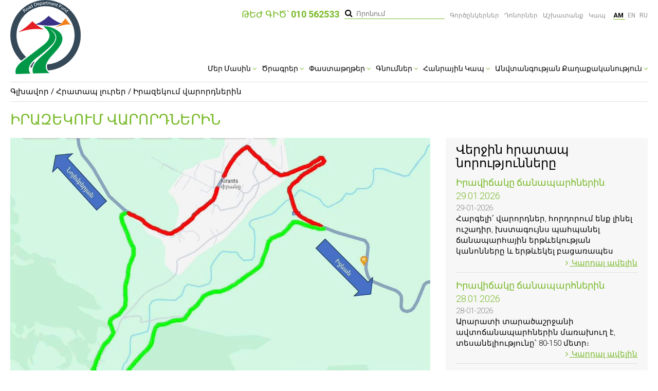

--- FILE ---
content_type: text/html; charset=UTF-8
request_url: https://armroad.am/am/urgent_news/inner/News_09.07.2024_3
body_size: 37089
content:
<!DOCTYPE html>
<html lang="">
<!--head-->
<head>
    <meta charset="utf-8">
    <meta http-equiv="X-UA-Compatible" content="IE=edge">
    <meta name="viewport" content="width=device-width, initial-scale=1, maximum-scale=1, user-scalable=0"/>
    <meta name="description" content="">
    <meta name="twitter:url" content="https://armroad.am/am/urgent_news/inner/News_09.07.2024_3"/>
    <meta property="og:url" content="https://armroad.am/am/urgent_news/inner/News_09.07.2024_3"/>
    <meta property="og:title" content="Իրազեկում վարորդներին ..."/>
    <meta name="twitter:title" content="Իրազեկում վարորդներին ..."/>
    <meta property="og:description" content="Շինարարական աշխատանքներով պայմանավորված՝ հուլիսի 10-ից երթևեկության համար ժամանակավորապես կփակվի Հ-58 հանրապետական նշանակության ճանապարհի Կիրանց գյուղով անցնող հատվածը։ ..."/>
    <meta property="og:site_name" content="http://tpio.am"/>
    <meta property="og:image" content="https://armroad.am/uploads/urgent_news/grkeydlvkehdqownl2v9o33g9.jpg"/>
    <meta name="twitter:image" content="https://armroad.am/uploads/urgent_news/grkeydlvkehdqownl2v9o33g9.jpg"/>

    <title></title>

    <link rel="shortcut icon" href="/assets/img/favicon.png">
    <link rel="canonical" href="https://armroad.am/am/urgent_news/inner/News_09.07.2024_3">
            <!-- Bootstrap Core CSS -->
    <link href="/assets/css/bootstrap.min.css" rel="stylesheet">

    <link type="text/css" rel="stylesheet" href="/assets/css/lightgallery.css" />
    <link href="//vjs.zencdn.net/4.12/video-js.css" rel="stylesheet">

    <!-- Style CSS -->
    <link href="/assets/css/style.css" rel="stylesheet">

    <!-- custom CSS -->
    <link href="/assets/css/custom.css" rel="stylesheet">

    <!-- Custom Fonts -->
    <link href="/assets/css/font-awesome.min.css" rel="stylesheet" type="text/css">

    <!-- Link Swiper's CSS -->
    <link rel="stylesheet" href="/assets/css/swiper.min.css">

    <link rel="stylesheet/less" type="text/css" href="/assets/css/style.less" >

    <link rel="stylesheet" type="text/css" href="/assets/css/bootstrap-multiselect.css" >
    <!-- share  buttons script-->
    <script type="text/javascript" src="//platform-api.sharethis.com/js/sharethis.js#property=5a44d1c37820fd001360b3e1&product=inline-share-buttons"></script>

</head>
<!--end head-->
<body class="home-page lang_am ">
    <div class="wrapper">
    <div class="nav-wrapper">
        <div class="logo">
            <a class="brand-logo" href="https://armroad.am/am"><img src="/assets/img/logo.png"></a>
        </div>
        <div class="navigation" id="myTopnav">
            <ul>
                                                            <li class="drop-li ">
                        <a                             href="javascript:void(0)" >
                            Մեր մասին                            <i class="fa fa-angle-down"></i>
                        </a>
                            <div class="drop simple-drop">
                                <div class="col-md-12">
                                                                            <ul class="drop-nav">
                                                                                            <li>
                                                    <a                                                             href="https://armroad.am/am/about-us/about-us-1540385564">
                                                        Մեր մասին</a>
                                                </li>
                                                                                            <li>
                                                    <a                                                             href="https://armroad.am/am/about-us/organization-structure">
                                                        Կազմակերպության կառուցվածք</a>
                                                </li>
                                                                                    </ul>
                                                                    </div>
                                                            </div>
                        </li>
                                            <li class="drop-li ">
                        <a                             href="javascript:void(0)" >
                            Ծրագրեր                            <i class="fa fa-angle-down"></i>
                        </a>
                            <div class="drop simple-drop">
                                <div class="col-md-12">
                                                                            <ul class="drop-nav">
                                                                                            <li>
                                                    <a                                                             href="https://armroad.am/am/projects/north-south-road-corridor-investment-program">
                                                        Հյուսիս-հարավ ճանապարհային միջանցքի ներդրումային ծրագիր</a>
                                                </li>
                                                                                            <li>
                                                    <a                                                             href="https://armroad.am/am/projects/m6-vanadzor-alaverdi-georgian-border-interstate-road-rehabilitation-and-improvement-project">
                                                        Մ6 Վանաձոր-Ալավերդի-Վրաստանի սահման միջպետական ավտոճանապարհի վերականգնման և բարելավման ծրագիր</a>
                                                </li>
                                                                                            <li>
                                                    <a                                                             href="https://armroad.am/am/projects/armenia-lifeline-road-network-improvement-project">
                                                        Հայաստանի կենսական նշանակության ճանապարհացանցի բարելավման ծրագիր</a>
                                                </li>
                                                                                            <li>
                                                    <a                                                             href="https://armroad.am/am/projects/bagratashen-border-supervision-crossing-point-new-bridge-construction-project">
                                                        Բագրատաշենի սահմանային հսկողության անցակետի նոր կամրջի շինարարության ծրագիր</a>
                                                </li>
                                                                                            <li>
                                                    <a                                                             href="https://armroad.am/am/projects/interstate-and-republican-roads-of-ra">
                                                        ՀՀ միջպետական և հանրապետական նշանակության ավտոմոբիլային ճանապարհներ</a>
                                                </li>
                                                                                            <li>
                                                    <a                                                             href="https://armroad.am/am/projects/armenia-road-safety-improvement-project">
                                                        Հայաստանի ճանապարհային անվտանգության բարելավման ծրագիր</a>
                                                </li>
                                                                                    </ul>
                                                                    </div>
                                                            </div>
                        </li>
                                            <li class="drop-li ">
                        <a                             href="javascript:void(0)" >
                            Փաստաթղթեր                            <i class="fa fa-angle-down"></i>
                        </a>
                            <div class="drop simple-drop">
                                <div class="col-md-12">
                                                                            <ul class="drop-nav">
                                                                                            <li>
                                                    <a                                                             href="https://armroad.am/am/documents/founding-documents">
                                                        Հիմնադիր փաստաթղթեր</a>
                                                </li>
                                                                                            <li>
                                                    <a                                                             href="https://armroad.am/am/documents/logan">
                                                        Վարկային համաձայնագրեր</a>
                                                </li>
                                                                                            <li>
                                                    <a                                                             href="https://armroad.am/am/documents/audit">
                                                        ՖԻՆԱՆՍԱԿԱՆ ՀԱՇՎԵՏՎՈՒԹՅՈՒՆՆԵՐ ԵՎ ԱՆԿԱԽ ԱՈՒԴԻՏՈՐԱԿԱՆ ԵԶՐԱԿԱՑՈՒԹՅՈՒՆՆԵՐ</a>
                                                </li>
                                                                                            <li>
                                                    <a                                                             href="https://armroad.am/am/documents/activity-reports">
                                                        Գուրծունեության հաշվետվություն</a>
                                                </li>
                                                                                            <li>
                                                    <a                                                             href="https://armroad.am/am/documents/protocols">
                                                        Արձանագրություններ</a>
                                                </li>
                                                                                    </ul>
                                                                    </div>
                                                            </div>
                        </li>
                                            <li class="drop-li ">
                        <a                             href="javascript:void(0)" >
                            Գնումներ                            <i class="fa fa-angle-down"></i>
                        </a>
                            <div class="drop simple-drop">
                                <div class="col-md-12">
                                                                            <ul class="drop-nav">
                                                                                            <li>
                                                    <a                                                             href="https://armroad.am/am/procurement/tenders">
                                                        Մրցույթներ</a>
                                                </li>
                                                                                            <li>
                                                    <a                                                             href="https://armroad.am/am/procurement/awardedcontracts">
                                                        Շնորհված պայմանագրեր</a>
                                                </li>
                                                                                            <li>
                                                    <a                                                             href="https://armroad.am/am/procurement/procurementplans">
                                                        Գնումների պլաններ</a>
                                                </li>
                                                                                    </ul>
                                                                    </div>
                                                            </div>
                        </li>
                                            <li class="drop-li ">
                        <a                             href="javascript:void(0)" >
                            Հանրային կապ                            <i class="fa fa-angle-down"></i>
                        </a>
                            <div class="drop simple-drop">
                                <div class="col-md-12">
                                                                            <ul class="drop-nav">
                                                                                            <li>
                                                    <a                                                             href="https://armroad.am/am/press/news">
                                                        Նորություններ</a>
                                                </li>
                                                                                            <li>
                                                    <a                                                             href="https://armroad.am/am/press/urgentnews">
                                                        Հրատապ լուրեր</a>
                                                </li>
                                                                                            <li>
                                                    <a                                                             href="https://armroad.am/am/press/photos">
                                                        Ֆոտոշար</a>
                                                </li>
                                                                                            <li>
                                                    <a                                                             href="https://armroad.am/am/press/videos">
                                                        Տեսաշար</a>
                                                </li>
                                                                                            <li>
                                                    <a                                                             href="https://armroad.am/am/press/publications">
                                                        Հրապարակումներ</a>
                                                </li>
                                                                                    </ul>
                                                                    </div>
                                                            </div>
                        </li>
                                            <li class="drop-li ">
                        <a                             href="javascript:void(0)" >
                            Անվտանգության քաղաքականություն                            <i class="fa fa-angle-down"></i>
                        </a>
                            <div class="drop simple-drop">
                                <div class="col-md-12">
                                                                            <ul class="drop-nav">
                                                                                            <li>
                                                    <a                                                             href="https://armroad.am/am/safeguard/social-impact-and-resettlement">
                                                        Սոցիալական ազդեցություն և վերաբնակեցում</a>
                                                </li>
                                                                                            <li>
                                                    <a                                                             href="https://armroad.am/am/safeguard/environmental-impact">
                                                        Բնապահպանական և պատմամշակութային ազդեցություն</a>
                                                </li>
                                                                                    </ul>
                                                                    </div>
                                                            </div>
                        </li>
                                                    <li class="header-top-nav">
                    <ul>
						<li class="hotline">
							Թեժ գիծ՝<b> 010 562533</b>
						</li>
                        <li>
                            <div class="input-search">
                                <form method = 'GET' action="https://armroad.am/am/search">
                                    <input name="keyword" type="text" value="" placeholder="Որոնում">
                                    <button><i class="fa fa-search" aria-hidden="true"></i></button>
                                </form>
                            </div>
                        </li>
                                                                                    <li><a href="/am/partners"  >
                                        Գործընկերներ</a></li>
                                                            <li><a href="/am/donors"  >
                                        Դոնորներ</a></li>
                                                            <li><a href="/am/careers"  >
                                        Աշխատանք</a></li>
                                                            <li><a href="/am/contacts"  >
                                        Կապ</a></li>
                                                                            <li class="choose-lang">
                                                            <a href="https://armroad.am/am/urgent_news/inner/News_09.07.2024_3"
                                    class = 'active-lang'>
                                    AM                                </a>
                                                            <a href="https://armroad.am/en/urgent_news/inner/News_09.07.2024_3"
                                    >
                                    EN                                </a>
                                                            <a href="https://armroad.am/ru/urgent_news/inner/News_09.07.2024_3"
                                    >
                                    RU                                </a>
                                                    </li>
                    </ul>
                </li>
            </ul>
            <a href="javascript:void(0);" class="icon" onclick="myFunction()"><em>&#9776;</em></a>
        </div>
        <div class="input-search mobile_search_area mobile-search-group">
			<div class="hotline-mobile">
				Թեժ գիծ՝<b> 010 562533</b>
			</div>
            <form method = 'GET' action="https://armroad.am/am/search" class="mobile__search-parent">
                <input name="keyword" type="text" value="" placeholder="Որոնում">
                <button><i class="fa fa-search" aria-hidden="true"></i></button>
            </form>
        </div>
    </div>
</div>        <div class="main inner-main">
    <div class="wrapper">
        <div class="breadcrumb">
            <a href="https://armroad.am/am">Գլխավոր /</a>
            <a href="https://armroad.am/am/urgent_news">Հրատապ լուրեր</a>
            <span>/ Իրազեկում վարորդներին</span>
        </div>
        <h2 class="inner-title">Իրազեկում վարորդներին</h2>
        <div class="content news-inner-content">
            <div class="row">
                <div class="col-md-8">
                    <div class="item-block item-block-inner">
                                                    <div class="block-img">
                                <img src="/uploads/urgent_news/grkeydlvkehdqownl2v9o33g9.jpg">
                            </div>
                                                <div class="block-info">
                            <span class="item-time">09-07-2024</span>
                                                        <div dir="auto" style="text-align: justify;">Շինարարական աշխատանքներով պայմանավորված՝ հուլիսի 10-ից երթևեկության համար ժամանակավորապես կփակվի Հ-58 հանրապետական նշանակության ճանապարհի Կիրանց գյուղով անցնող հատվածը։ Տվյալ հատվածը վարորդները կարող են շրջանցել Հ-58-Աճարկուտ-Հ-58 ավտոճանապարհով։</div>
<div dir="auto" style="text-align: justify;">&nbsp;</div>
<div dir="auto" style="text-align: justify;">Կտրվի լրացուցիչ տեղեկություն։</div>
<p>&nbsp;</p>                        </div>
                    </div>
                    <div class="share-area">
                        <a href="https://armroad.am/am/urgent_news/"
                           class="back-btn"><i class="fa fa-angle-left"></i> Վերադարնալ</a>
                        <div class="sharethis-inline-share-buttons" style = "min-width:168px;"></div>
                    </div>
                </div>
                <div class="col-md-4">
                    <div class="latest-info">
                        <h3>Վերջին հրատապ նորությունները</h3>
                                                                                    <div class="flex item-block">
                                    <div class="block-info">
                                        <h3><a href="https://armroad.am/am/urgent_news/inner/News_29.01.2026" target="_blank">
                                                Իրավիճակը ճանապարհներին. 29.01.2026</a></h3>
                                        <span class="item-time">29-01-2026</span>
                                        <p>Հարգելի՛ վարորդներ, հորդորում ենք լինել ուշադիր, խստագույնս պահպանել ճանապարհային երթևեկության կանոնները և երթևեկել բացառապես ձմեռային անվադողերով։</p>
                                        <a href="https://armroad.am/am/urgent_news/inner/News_29.01.2026" class="read-more">
                                            <i class="fa fa-angle-right"></i> Կարդալ ավելին</a>
                                    </div>
                                </div>
                                                            <div class="flex item-block">
                                    <div class="block-info">
                                        <h3><a href="https://armroad.am/am/urgent_news/inner/News_28.01.2026_1" target="_blank">
                                                Իրավիճակը ճանապարհներին. 28.01.2026</a></h3>
                                        <span class="item-time">28-01-2026</span>
                                        <p>Արարատի տարածաշրջանի ավտոճանապարհներին մառախուղ է, տեսանելիությունը՝ 80-150 մետր։</p>
                                        <a href="https://armroad.am/am/urgent_news/inner/News_28.01.2026_1" class="read-more">
                                            <i class="fa fa-angle-right"></i> Կարդալ ավելին</a>
                                    </div>
                                </div>
                                                            <div class="flex item-block">
                                    <div class="block-info">
                                        <h3><a href="https://armroad.am/am/urgent_news/inner/News_27.01.2026_9" target="_blank">
                                                Իրավիճակը ճանապարհներին. 27.01.2026</a></h3>
                                        <span class="item-time">27-01-2026</span>
                                        <p>Վարդենյաց լեռնանցքը դժվարանցանելի է կցորդով տրանսպորտային միջոցների համար՝ միայն անվաշղթաների կրառմամբ։</p>
                                        <a href="https://armroad.am/am/urgent_news/inner/News_27.01.2026_9" class="read-more">
                                            <i class="fa fa-angle-right"></i> Կարդալ ավելին</a>
                                    </div>
                                </div>
                                                                            <div class="text-right"><a href="https://armroad.am/am/news" class="all-news">
                                <i class="fa fa-angle-right"></i> Բոլոր հրատապ նորությունները</a></div>
                    </div>
                </div>
            </div>
        </div>
    </div>
</div>

    <footer class="footer">
    <div class="footer-container wrapper">
        <div class="row">
            <div class="col-md-2 col-sm-6 col-xs-12">
                <ul class="footer-nav nav-uppercase">
                                                                        <li>
                                <a href="/am/about"  >Մեր մասին</a>
                            </li>
                                                    <li>
                                <a href="/am/news"  >Նորություններ</a>
                            </li>
                                                    <li>
                                <a href="/am/press/photos"  >Ֆոտոշար</a>
                            </li>
                                                    <li>
                                <a href="/am/press/videos"  >Տեսաշար</a>
                            </li>
                                                    <li>
                                <a href="/am/contacts"  >Կապ</a>
                            </li>
                                                    <li>
                                <a href="/am/sitemap"  >Կայքի քարտեզ</a>
                            </li>
                                                            </ul>
            </div>
            <div class="col-md-4 col-sm-6 col-xs-12">
                <h3 class="footer-title">Ծրագրեր</h3>
                <ul class="footer-nav">
                                                                        <li><a href="https://armroad.am/am/projects/North-South-Road-Corridor-Investment-Program">
                                    Հյուսիս-հարավ ճանապարհային միջանցքի ներդրումային ծրագիր</a>
                            </li>
                                                    <li><a href="https://armroad.am/am/projects/m6-vanadzor-alaverdi-georgian-border-interstate-road-rehabilitation-and-improvement-project">
                                    Մ6 Վանաձոր-Ալավերդի-Վրաստանի սահման միջպետական ավտոճանապարհի վերականգնման և բարելավման ծրագիր</a>
                            </li>
                                                    <li><a href="https://armroad.am/am/projects/armenia-lifeline-road-network-improvement-project">
                                    Հայաստանի կենսական նշանակության ճանապարհացանցի բարելավման ծրագիր</a>
                            </li>
                                                    <li><a href="https://armroad.am/am/projects/Interstate-and-Republican-Roads-of-RA">
                                    ՀՀ միջպետական և հանրապետական նշանակության ավտոմոբիլային ճանապարհներ</a>
                            </li>
                                                    <li><a href="https://armroad.am/am/projects/bagratashen-border-supervision-crossing-point-new-bridge-construction-project">
                                    Բագրատաշենի սահմանային հսկողության անցակետի նոր կամրջի շինարարության ծրագիր</a>
                            </li>
                                                    <li><a href="https://armroad.am/am/projects/Armenia-Road-Safety-Improvement-Project">
                                    Հայաստանի ճանապարհային անվտանգության բարելավման ծրագիր</a>
                            </li>
                                                            </ul>
            </div>
            <div class="col-md-3 col-sm-6 col-xs-6 col-xxs-12">
                <div class="footer-input-fld">
                    <div id="subscription">
                        <input class="enter-email" name="" onkeyup="enter_subscribe(event)" id="subscribe-email" type="text" value="" placeholder="Մուտքագրեք ձեր էլ․փոստի հասցեն">
                        <button type = "button" class="btn" id="subscribe-btn" onclick="subscribe()"><i class="fa fa-paper-plane"></i></button>
                    </div>
                    <i id = "subscribe_error" class = "error_msg"></i>
                </div>
                <ul class="social-icons">
                                            <li><a href="https://www.facebook.com/Road-Department-SNCO%D5%83%D5%A1%D5%B6%D5%A1%D5%BA%D5%A1%D6%80%D5%B0%D5%A1%D5%B5%D5%AB%D5%B6-%D5%A4%D5%A5%D5%BA%D5%A1%D6%80%D5%BF%D5%A1%D5%B4%D5%A5%D5%B6%D5%BF-%D5%8A%D5%88%D4%B1%D4%BF-141768435940859/"><i class="fa fa-facebook"></i></a></li>
                                                                <li><a href="https://twitter.com/"><i class="fa fa-twitter"></i></a></li>
                                                                <li><a href="https://www.youtube.com/channel/UC1qHfptTpFUeMJzStVq-EMQ"><i class="fa fa-youtube"></i></a></li>
                                    </ul>
            </div>
            <div class="col-md-3 col-sm-6 col-xs-6 col-xxs-12">
                <h3 class="footer-title">Կապ</h3>
                <ul class="address-list">
                    <li>Ճանապարհային դեպարտամենտ</li>
                    <li><i> Հանրապետության հրապարակ‚ Կառավարական տուն 3 </i></li>
                    <li>0010 Երևան, Հայաստան</li>
                    <li>
                        <em>Հեռ.:</em>
                        <a href="tel:+37410511391"> +37410511391 </a> ,
                        <a href="tel:">  </a>
                    </li>
                    <li><em>Էլ․փոստ :</em> <a href="mailto:info@armroad.am">info@armroad.am</a> </li>
                </ul>
            </div>
        </div>
    </div>
</footer>
<div class=" footer-bottom wrapper">
    <p>&copy; 2026 Ճանապարհային դեպարտամենտՊՈԱԿ  </p>
    <a href="http://www.e-works.am/" target="blank" class="design-link">Website development by eWorks</a>
</div>
<script>
    window.show_more = 'Ավելին';
    window.show_less = 'Փակել';
    window._nonSelectedTextFields = 'Ընտրել կատեգորիան';
    window._selectAllText = 'Նշել բոլորը';
    window._All_selected_text = 'Բոլորը';
    window.lang = 'am';
</script>
<!-- project javascript -->
    <!-- jQuery -->
        <script src="/assets/js/jquery.js"></script>
    <!-- Bootstrap Core JavaScript -->
        <script src="/assets/js/bootstrap.min.js"></script>
        <script src="/assets/js/less.min.js"></script>
        <script src="/assets/js/swiper.min.js"></script>
        <script src="/assets/js/lightgallery.min.js"></script>
        <script src="/assets/js/lightgallery-all.min.js"></script>
        <script src="/assets/js/bootstrap-multiselect.js"></script>
     <!-- custom JavaScripts -->
        <script src="/assets/js/src.js"></script>
    <!-- google map JavaScripts -->
        <script src="/assets/js/border.js"></script>
     <script>
    function enter_subscribe(event){
        if(event.keyCode == 13){
            subscribe();
        }
    }

    function subscribe(e) {
        $('.error-msg').remove();
        $('.success-msg').remove();
        var email = $('#subscribe-email');
        var isOk = true;
        if (email.val() == '') {
            isOk = false;
            $('#subscribe_error').css('color', 'red').text("Form_validation_required");
        } else if (!/^.*?@\w+\.\w{2,5}$/.test(email.val())) {
            $('#subscribe_error').css('color', 'red').text("Form_validation_valid_email");
            isOk = false;
        }
        if (isOk) {
            $.ajax({
                type: 'POST',
                url: '/am/subscribe',
                data: {email: email.val()},
                dataType: 'json',
                beforeSend: function (data) {
                    $(e).hide();
                },
                success: function (data) {
                    var message = $('#subscribe_error');
                    if (data.success) { email.val(''); }
                    if(data.success){
                        $(message).css('color', 'green');
                    }else{
                        $(message).css('color', 'red');
                    }
                    $(message).text(data.message);
                    $(e).show();
                },
                error: function (error) {
                    $(e).show();
                }
            })
        }
    }

    function contact_submit(){
        $('.contact_error_msg').text('');
        var submit = true;
        var form_inputs = $('.contact_input');
        var form_inputs_length = $(form_inputs).length;
        var mail_input = $('#mail');
        for(i = 0; i<=form_inputs_length; i++){
            if($(form_inputs).eq(i).val() == ''){
                submit = false;
                $(form_inputs).eq(i).siblings().text("Form_validation_required").css('color', 'red');
            }
        }
        if(!(/^.*?@\w+\.\w{2,5}$/.test($(mail_input).val()))){
            $(mail_input).siblings().text("Form_validation_valid_email").css('color', 'red');
            submit = false;
        }
        if(submit){
            $( ".form" ).submit();
        }
    }

    function myFunction() {
        var x = document.getElementById("myTopnav");
        if (x.className === "navigation") {
            x.className += " responsive";
        } else {
            x.className = "navigation";
        }
    }

    function mysidebar() {
        var x = document.getElementById("project-sidebar");
        if (x.className === "left-sidebar") {
            x.className += " responsive";
        } else {
            x.className = "left-sidebar";
        }
    }

    function doSearch(e) {
        var keyword = $(e).find("input.keyword").val();
        return keyword.length ? true : false;
    }

    $(document).ready(function () {
        $('.search-tabs li').click(function () {
            $('.tab-content').hide();
            $('.search-tabs li').removeClass('active');
            $(this).addClass('active');
            $('.tab-content.' + $(this).attr('id')).show();
        });

        $('.search-tabs li').eq(0).trigger('click');
    });
</script>
</body>
</html>

--- FILE ---
content_type: text/css
request_url: https://armroad.am/assets/css/bootstrap-multiselect.css
body_size: 1782
content:
span.multiselect-native-select {
    position: relative
}

span.multiselect-native-select select {
    border: 0 !important;
    clip: rect(0 0 0 0) !important;
    height: 1px !important;
    margin: -1px -1px -1px -3px !important;
    overflow: hidden !important;
    padding: 0 !important;
    position: absolute !important;
    width: 1px !important;
    left: 50%;
    top: 30px
}

.multiselect-container {
    position: absolute;
    list-style-type: none;
    margin: 0;
    padding: 0
}

.multiselect-container .input-group {
    margin: 5px
}

.multiselect-container > li {
    padding: 0
}

.multiselect-container > li > a.multiselect-all label {
    font-weight: 700
}

.multiselect-container > li.multiselect-group label {
    margin: 0;
    padding: 3px 20px 3px 20px;
    height: 100%;
    font-weight: 700
}

.multiselect-container > li.multiselect-group-clickable label {
    cursor: pointer
}

.multiselect-container > li > a {
    padding: 0
}

.multiselect-container > li > a > label {
    margin: 0;
    height: 100%;
    cursor: pointer;
    font-weight: 400;
    padding: 3px 20px 3px 40px
}

.multiselect-container > li > a > label.radio, .multiselect-container > li > a > label.checkbox {
    margin: 0
}

.multiselect-container > li > a > label > input[type=checkbox] {
    margin-bottom: 5px
}

.btn-group > .btn-group:nth-child(2) > .multiselect.btn {
    border-top-left-radius: 4px;
    border-bottom-left-radius: 4px
}

.form-inline .multiselect-container label.checkbox, .form-inline .multiselect-container label.radio {
    padding: 3px 20px 3px 40px
}

.form-inline .multiselect-container li a label.checkbox input[type=checkbox], .form-inline .multiselect-container li a label.radio input[type=radio] {
    margin-left: -20px;
    margin-right: 0
}

--- FILE ---
content_type: application/javascript
request_url: https://armroad.am/assets/js/src.js
body_size: 4173
content:
$(document).ready(function(){
    function Show_more(){
        $(".show-more a").on("click", function() {
            var $this = $(this);
            var $content = $this.parent().prev("div.career-info");
            var linkText = $this.text().toUpperCase();
            if($content.hasClass('hideContent')){
                linkText = show_less;
                $content.addClass('showContent').removeClass('hideContent');
            } else {
                linkText = show_more;
                $content.addClass('hideContent').removeClass('showContent');
            }
            $this.text(linkText);
        });
    }

    setTimeout(function(){
        var swiper = new Swiper('.header-slide', {
            pagination: '.swiper-pagination',
            nextButton: '.swiper-button-next',
            prevButton: '.swiper-button-prev',
            slidesPerView: 1,
            paginationClickable: false,
            loop: true,
            speed: 400,
            autoplay:3000
        });
    }, 500);

    var slider = $('.photos-item').lightGallery({
        mode: 'lg-fade',
        zoom:false,
        thumbnail: false,
        fullScreen:false,
        appendAutoplayControlsTo:false,
        share:false,
        // autoplay:true,
        fourceAutoplay:true,
        progressBar:false,
        showThumbByDefault: false,
        download: false
    });

    $('.drop-li').hover(
        function(){ $(this).addClass('hover-li') },
        function(){ $(this).removeClass('hover-li') }
    ).click(function() {
        if(window.innerWidth < 1030){
            $('.drop-li').not(this).find('.drop').hide();
            $(this).find('.drop').toggle();
        }
    });




    $(document).on('click', '.news_type_button', function(){

        var news_type = $(this).attr('data-id');
        $('.news_type_button').removeClass('active-tab');
        $(this).addClass('active-tab');
        $('.news_type_div').hide();
        $('#' + news_type).show();
    });
    if($('#company_fields').length)
    {

        $('#company_fields').multiselect({
            numberDisplayed: 1,
            buttonContainer: '<div id="dropdownContainer" class="btn-group"/>',
            nonSelectedText: _nonSelectedTextFields,
            allSelectedText: _All_selected_text,
            includeSelectAllOption: true,
            maxHeight: 250,
            selectAllText: _selectAllText,
            onSelectAll: function() {
                $('#dropdownContainer').removeClass('open');
                var $form = $('#drop_down_categories');
                $.ajax({
                    type: "POST",
                    url: '/' + lang + '/tenders/get-tenders-by-categories',
                    data: $form.serialize(),
                    dataType: 'html',
                    success: function (response) {
                        $('#tenders_block').html(response);
                        Show_more();
                    }
                });
            },
            onDeselectAll: function() {
                $('#dropdownContainer').removeClass('open');
                var $form = $('#drop_down_categories');
                $.ajax({
                    type: "POST",
                    url: '/' + lang + '/tenders/get-tenders-by-categories',
                    data: $form.serialize(),
                    dataType: 'html',
                    success: function (response) {
                        $('#tenders_block').html(response);
                        Show_more();
                    }
                });
            },
            onChange: function() {
                $('#dropdownContainer').removeClass('open');
                var $form = $('#drop_down_categories');
                $.ajax({
                    type: "POST",
                    url: '/' + lang + '/tenders/get-tenders-by-categories',
                    data: $form.serialize(),
                    dataType: 'html',
                    success: function (response) {
                        $('#tenders_block').html(response);
                        Show_more();
                    }
                });
            }
        });
    }
    Show_more();
});







